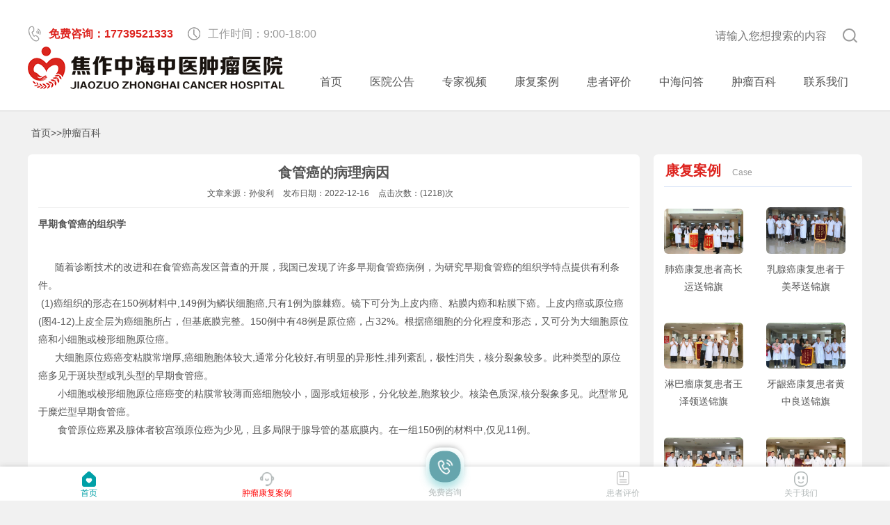

--- FILE ---
content_type: text/html; charset=utf-8
request_url: https://www.anliwang.net/zlbk/4455.html
body_size: 7898
content:
<!DOCTYPE html PUBLIC "-//W3C//DTD XHTML 1.0 Transitional//EN" "http://www.w3.org/TR/xhtml1/DTD/xhtml1-transitional.dtd">

<html xmlns="http://www.w3.org/1999/xhtml">

    <head>

        <meta http-equiv="Content-Type" content="text/html; charset=utf-8" />

        <title>食管癌的病理病因-肿瘤百科-肿瘤案例网</title>
        <meta name="description" content="" />
        <meta name="keywords" content="" />
        <meta name="viewport" content="initial-scale=1.0,user-scalable=no,maximum-scale=1,width=device-width">


        <link rel="stylesheet" href="/Public/css/reset.css">

        <link rel="stylesheet" href="/Public/css/style.css">

        <link rel="stylesheet" href="/Public/css/swiper.css">

        <script src="/Public/js/jquery-1.js"></script>

    </head>

    <body>

        <div class="header">
            <div class="top-edition">
                <!--网站头部  左边-->
                <div class="top-left-edition m_dpn">
                    <span style="color:#dd241f;font-weight:bold;">
                        <img src="/Public/images/x.png">免费咨询：17739521333</span>
                    <span>
                        <img src="/Public/images/m.png?">工作时间：9:00-18:00</span>
                </div>
                <!--网站头部  右边-->
                <div class="top-right-edition m_dpn">
                    <span>
                        <form name="formsearch" action="/search/">
                            <input type="text" name="key" placeholder="请输入您想搜索的内容" id="bdcsMain" name="q">
                            <button type="submit">
                                <img src="/Public/images/sh.png">
                            </button>
                        </form>
                    </span>
                </div>
            </div>
            <div class="clear m_dpn"></div>
            <div class="header_main container oH">
                <a href="/">
                    <img class="logo" src="/Public/images/20201113155006_63027.png" alt="焦作中海中医肿瘤医院">
                </a>
                <ul class="head_nav oH m_dpn">
                    <li>
                        <a href="/">首页</a>
                    </li>
							
                    <li>
                        <a href='https://www.anliwang.net/yygg/' rel='dropmenu3'>医院公告</a>
                    </li>
							
                    <li>
                        <a href='https://www.anliwang.net/zjsp/' rel='dropmenu3'>专家视频</a>
                    </li>
							
                    <li>
                        <a href='/kfal/' rel='dropmenu3'>康复案例</a>
                    </li>
							
                    <li>
                        <a href='https://www.anliwang.net/hzpj/' rel='dropmenu3'>患者评价</a>
                    </li>
							
                    <li>
                        <a href='https://www.anliwang.net/zhwd/' rel='dropmenu3'>中海问答</a>
                    </li>
							
                    <li>
                        <a href='https://www.anliwang.net/zlbk/' rel='dropmenu3'>肿瘤百科</a>
                    </li>
							
                    <li>
                        <a href='https://www.anliwang.net/lxwm/' rel='dropmenu3'>联系我们</a>
                    </li>
					                    



                </ul>
            </div>
            　　
            
        </div>

        <div class="container">
            <div class="dqwz mt2">
                <a href="https://www.anliwang.net/">首页</a>&gt;&gt;<a href="https://www.anliwang.net/zlbk/">肿瘤百科</a>            </div>
        </div>

        <div class="container oH">

            <div class="ia_left fl">

                <div class="bgcFFF br6 mt2 ia_main">

                    <div class="ia_main_tit">

                        <h1>食管癌的病理病因</h1>

                        <div class="ia_main_tit_info">

                            <span>文章来源：孙俊利</span>

                            <span>发布日期：2022-12-16</span>

                            <span>点击次数：(1218)次</span>





                        </div>

                    </div>

                    <div class="ia_main_con">

                        <div class="nei">
                            <p><strong>早期食管癌的组织学</strong></p><p><b><br/></b>&nbsp;&nbsp;&nbsp;&nbsp;&nbsp; 
随着诊断技术的改进和在食管癌高发区普查的开展，我国已发现了许多早期食管癌病例，为研究早期食管癌的组织学特点提供有利条件。<br/>&nbsp;(1)癌组织的形态在150例材料中,149例为鳞状细胞癌,只有1例为腺棘癌。镜下可分为上皮内癌、粘膜内癌和粘膜下癌。上皮内癌或原位癌(图4-12)上皮全层为癌细胞所占，但基底膜完整。150例中有48例是原位癌，占32%。根据癌细胞的分化程度和形态，又可分为大细胞原位癌和小细胞或梭形细胞原位癌。<br/>&nbsp;&nbsp;&nbsp;&nbsp;&nbsp; 
大细胞原位癌癌变粘膜常增厚,癌细胞胞体较大,通常分化较好,有明显的异形性,排列紊乱，极性消失，核分裂象较多。此种类型的原位癌多见于斑块型或乳头型的早期食管癌。<br/>&nbsp;&nbsp;&nbsp;&nbsp;&nbsp;&nbsp; 
小细胞或梭形细胞原位癌癌变的粘膜常较薄而癌细胞较小，圆形或短梭形，分化较差,胞浆较少。核染色质深,核分裂象多见。此型常见于糜烂型早期食管癌。<br/>&nbsp;&nbsp;&nbsp;&nbsp;&nbsp;&nbsp;&nbsp;食管原位癌累及腺体者较宫颈原位癌为少见，且多局限于腺导管的基底膜内。在一组150例的材料中,仅见11例。</p><p><br/></p><p style="text-align:center"><img src="/uploads/image/20221216/1671172973183731.png" title="1671172973183731.png" alt="QQ截图20221216142906.png"/></p><p>&nbsp;&nbsp;&nbsp;&nbsp;&nbsp; 
粘膜内癌或最早期浸润癌(图4-13)原位癌的少数细胞呈条索状或雨滴状伸入粘膜固有层,或累及但未穿透粘膜肌板,浸润范围小，肉眼难辨。150例的材料中见到59例，占39. 
3%。<br/>&nbsp;&nbsp;&nbsp;&nbsp;&nbsp; 
粘膜下癌或早期浸润癌(图4-14)癌细胞穿透粘膜肌层进入粘膜下层，但未累及食管肌层,亦无淋巴结转移。此型病变范围较广,浸润癌的周围常有不同程度的炎症反应。150例中见粘膜下癌43例,占28.7%。表4-2示150例早期食管癌的大体和镜下类型的相互关系。</p><p style="text-align:center"><img src="/uploads/image/20221216/1671173063276978.png" title="1671173063276978.png" alt="QQ截图20221216142941.png"/></p><p><br/></p><p></p><p style="text-align:center"><img src="/uploads/image/20221216/1671173015468414.png" title="1671173015468414.png"/></p><p><br/></p><p><br/>&nbsp; 
(2)癌旁上皮的病变食管癌的癌旁上皮多有异常改变。在150例材料中，见单纯性增生142例(94.7%) 
,不典型增生和基底细胞癌变100例(66.7%),而上皮萎缩的只有8例(5.3%)。这些病变多与癌的主体相连,不相连的只有34例，与癌的主体相距0.3~7.5em。在102例早期浸润癌中,癌旁有原位癌的36例，有时并见多中心性发生的原位癌(图4-15)。上述各种病变,还显示从单纯性增生到不典型增生到原位癌等逐渐过渡的动态发展过程。<br/>&nbsp; 
(3)癌的间质反应早期食管癌基底部的间质内,多有不同程度的慢性炎细胞浸润,以，淋巴细胞和浆细胞为主,少数病例见中性或嗜酸性白细胞浸润。毛细血管充血,其内皮细胞增生。癌旁粘膜的固有层内亦常见程度不等的炎细胞浸润。<br/></p><p><br/></p>                        </div>
                        <div class="bdsharebuttonbox tracking-ad bdshare-button-style0-16" style="float: right;" data-mod="popu_172" data-bd-bind="1477908439475">
                            <a href="#" class="bds_more" data-cmd="more" style="background-position:0 0 !important; background-image: url(http://bdimg.share.baidu.com/static/api/img/share/icons_0_16.png?v=d754dcc0.png) !important" target="_blank"></a>
                            <a href="#" class="bds_qzone" data-cmd="qzone" title="分享到QQ空间" style="background-position:0 -52px !important" target="_blank"></a>
                            <a href="#" class="bds_tsina" data-cmd="tsina" title="分享到新浪微博" style="background-position:0 -104px !important" target="_blank"></a>
                            <a href="#" class="bds_tqq" data-cmd="tqq" title="分享到腾讯微博" style="background-position:0 -260px !important" target="_blank"></a>
                            <a href="#" class="bds_renren" data-cmd="renren" title="分享到人人网" style="background-position:0 -208px !important" target="_blank"></a>
                            <a href="#" class="bds_weixin" data-cmd="weixin" title="分享到微信" style="background-position:0 -1612px !important" target="_blank"></a>
                        </div>
                        <script>
                            window._bd_share_config = { "common": { "bdSnsKey": {}, "bdText": "", "bdMini": "1", "bdMiniList": false, "bdPic": "", "bdStyle": "0", "bdSize": "16" }, "share": {} }; with (document) 0[(getElementsByTagName('head')[0] || body).appendChild(createElement('script')).src = 'http://bdimg.share.baidu.com/static/api/js/share.js?v=89860593.js?cdnversion=' + ~(-new Date() / 36e5)];
                        </script>

                        <div class="oH mt2 ia_main_con_page">

                            <p class="fl">上一篇：<a href='https://www.anliwang.net/zlbk/4451.html'>食管组织及细胞内致癌物的代谢</a>                            </p>

                            <p class="fr">下一篇：<a href='https://www.anliwang.net/zlbk/4456.html'>食管癌的病理病因</a> </a>
                            </p>

                        </div>

                    </div>



                </div>

                <div class="bgcFFF br6 mt2">

                    <div class="index_tit">

                        <h3>相关文章</h3>

                    </div>

                    <div class="ia_wz">

                        <ul class="oH">
									
                            <li class="ccyc">
                                <a href="https://www.anliwang.net/zlbk/sda/726.html" target="_blank">食管的形态、位置和结构是什么样子的？</a>
                            </li>
                            		
                            <li class="ccyc">
                                <a href="https://www.anliwang.net/zlbk/qtaz/3780.html" target="_blank">常见的肿瘤康复措施有哪些？康复措施有什么意义？</a>
                            </li>
                            		
                            <li class="ccyc">
                                <a href="https://www.anliwang.net/zlbk/qtaz/4427.html" target="_blank">肿瘤病如何分级？肿瘤分期需要考虑哪些因素？</a>
                            </li>
                            		
                            <li class="ccyc">
                                <a href="https://www.anliwang.net/zlbk/qtaz/4428.html" target="_blank">肿瘤的分期系统有哪些种类？</a>
                            </li>
                            		
                            <li class="ccyc">
                                <a href="https://www.anliwang.net/zlbk/4449.html" target="_blank">念珠菌感染与食管上皮增生及食管癌关系是什么？</a>
                            </li>
                            		
                            <li class="ccyc">
                                <a href="https://www.anliwang.net/zlbk/cl/3620.html" target="_blank">治大肠癌可选用哪些单验方?</a>
                            </li>
                            



                        </ul>

                    </div>

                </div>



            </div>

            <div class="ia_right fr m_dpn">






                <div class="bgcFFF br6 mt2">
                    <div class="index_tit">
                        <h3>康复案例</h3>
                        <span>Case</span>
                    </div>
							
                    <a href="https://www.anliwang.net/feiai/5780.html" target="_blank" style="display: inline-block; width: 48%">　
                        <div class="index_yyjj">
                            <img class="br6" src="/uploads/image/gaochangyun.jpg" alt="肺癌康复患者高长运送锦旗" width="100%">

                            <div class="index_yyjj_deta" style="text-align: center;">肺癌康复患者高长运送锦旗</div>
                        </div>
                    </a>
                    		
                    <a href="https://www.anliwang.net/ruxianai/5765.html" target="_blank" style="display: inline-block; width: 48%">　
                        <div class="index_yyjj">
                            <img class="br6" src="/uploads/image/yumeiqin.jpg" alt="乳腺癌康复患者于美琴送锦旗" width="100%">

                            <div class="index_yyjj_deta" style="text-align: center;">乳腺癌康复患者于美琴送锦旗</div>
                        </div>
                    </a>
                    		
                    <a href="https://www.anliwang.net/linbaai/5764.html" target="_blank" style="display: inline-block; width: 48%">　
                        <div class="index_yyjj">
                            <img class="br6" src="/uploads/image/wangzeling.jpg" alt="淋巴瘤康复患者王泽领送锦旗" width="100%">

                            <div class="index_yyjj_deta" style="text-align: center;">淋巴瘤康复患者王泽领送锦旗</div>
                        </div>
                    </a>
                    		
                    <a href="https://www.anliwang.net/qitaaizheng/5763.html" target="_blank" style="display: inline-block; width: 48%">　
                        <div class="index_yyjj">
                            <img class="br6" src="/uploads/image/huangzhongliang.jpg" alt="牙龈癌康复患者黄中良送锦旗" width="100%">

                            <div class="index_yyjj_deta" style="text-align: center;">牙龈癌康复患者黄中良送锦旗</div>
                        </div>
                    </a>
                    		
                    <a href="https://www.anliwang.net/qitaaizheng/5762.html" target="_blank" style="display: inline-block; width: 48%">　
                        <div class="index_yyjj">
                            <img class="br6" src="/uploads/image/chenyousheng.jpg" alt="腮腺癌康复患者陈友生送锦旗" width="100%">

                            <div class="index_yyjj_deta" style="text-align: center;">腮腺癌康复患者陈友生送锦旗</div>
                        </div>
                    </a>
                    		
                    <a href="https://www.anliwang.net/qitaaizheng/5761.html" target="_blank" style="display: inline-block; width: 48%">　
                        <div class="index_yyjj">
                            <img class="br6" src="/uploads/image/wangyuefeng.jpg" alt="面部肿瘤康复患者王月凤送锦旗" width="100%">

                            <div class="index_yyjj_deta" style="text-align: center;">面部肿瘤康复患者王月凤送锦旗</div>
                        </div>
                    </a>
                    

                </div>

                <div class="bgcFFF br6 mt2">
                    <div class="index_tit">
                        <h3>肿瘤百科</h3>
                        <span>Polular science</span>
                    </div>
                    <div class="index_kp">
                        <ul class="index_kp_ul">
									
								<li class="index_kp_item ccyc">
									<a href="https://www.anliwang.net/zlbk/5426.html" target="_blank">治瘤王的传说——张中海 患者口中的“定海神针”，家人眼中的“医痴”</a>
								</li>
                            		
								<li class="index_kp_item ccyc">
									<a href="https://www.anliwang.net/zlbk/5424.html" target="_blank">治瘤王的传说 ——那个曾让北京轰动的河南老中医，如今怎样了？</a>
								</li>
                            		
								<li class="index_kp_item ccyc">
									<a href="https://www.anliwang.net/zlbk/5423.html" target="_blank">治瘤王的传说：中医治癌的智慧藏在一方一剂中</a>
								</li>
                            		
								<li class="index_kp_item ccyc">
									<a href="https://www.anliwang.net/zlbk/5417.html" target="_blank">【患者必读】“治瘤王”张中海现在在哪坐诊？一文全知道！</a>
								</li>
                            		
								<li class="index_kp_item ccyc">
									<a href="https://www.anliwang.net/zlbk/5416.html" target="_blank">从北京轰动一时，到回归故里深耕！揭秘“治瘤王”张中海的济世情怀</a>
								</li>
                            		
								<li class="index_kp_item ccyc">
									<a href="https://www.anliwang.net/zlbk/5415.html" target="_blank">【权威解答】“治瘤王”究竟是谁？现在何处坐诊？</a>
								</li>
                            
                        </ul>
                        <div class="index_zl">
                            <div class="index_zl_tit">
                                <span>热门标签</span>
                            </div>
                            <div class="index_zl_con">
								                                <a href='/'></a>
								                            </div>
                        </div>
                    </div>
                </div>
                <div class="bgcFFF br6 mt2">
                    <div class="index_tit">
                        <h3>最新文章</h3>
                        <span>Latest article</span>
                    </div>
                    <div class="index_zxwz">
                        <ul>
									
                            <li class="index_zxwz_item">
                                <span>
                                    <img src="/Public/images/zzh.png" alt="" width="16px">
                                </span>
                                <div class="oH">
                                    <div class="index_zxwz_item_div">
                                        <p>2026-01-12</p>
                                        <a style="display: inherit;white-space: nowrap;" class="ccyc2" href="https://www.anliwang.net/feiai1/5775.html" target="_blank">肺腺癌骨转移的她，中西医合力让肿瘤缩小、身轻心安</a>
                                    </div>
                                </div>
                            </li>
                            		
                            <li class="index_zxwz_item">
                                <span>
                                    <img src="/Public/images/zzh.png" alt="" width="16px">
                                </span>
                                <div class="oH">
                                    <div class="index_zxwz_item_div">
                                        <p>2026-01-07</p>
                                        <a style="display: inherit;white-space: nowrap;" class="ccyc2" href="https://www.anliwang.net/changai1/5735.html" target="_blank">中医施治+降糖疗法:直肠癌患者的肛门再无“后顾之忧”</a>
                                    </div>
                                </div>
                            </li>
                            		
                            <li class="index_zxwz_item">
                                <span>
                                    <img src="/Public/images/zzh.png" alt="" width="16px">
                                </span>
                                <div class="oH">
                                    <div class="index_zxwz_item_div">
                                        <p>2026-01-06</p>
                                        <a style="display: inherit;white-space: nowrap;" class="ccyc2" href="https://www.anliwang.net/qitaaizheng1/5732.html" target="_blank">小伙子罹患滑膜肉瘤：昔日痛不欲生，今朝意气风发</a>
                                    </div>
                                </div>
                            </li>
                            		
                            <li class="index_zxwz_item">
                                <span>
                                    <img src="/Public/images/zzh.png" alt="" width="16px">
                                </span>
                                <div class="oH">
                                    <div class="index_zxwz_item_div">
                                        <p>2025-12-31</p>
                                        <a style="display: inherit;white-space: nowrap;" class="ccyc2" href="https://www.anliwang.net/shidaoai1/5707.html" target="_blank">食管癌化疗遭重创，一碗汤药+一味散剂，20天重获新生，这一抹希望太动人！</a>
                                    </div>
                                </div>
                            </li>
                            		
                            <li class="index_zxwz_item">
                                <span>
                                    <img src="/Public/images/zzh.png" alt="" width="16px">
                                </span>
                                <div class="oH">
                                    <div class="index_zxwz_item_div">
                                        <p>2025-12-31</p>
                                        <a style="display: inherit;white-space: nowrap;" class="ccyc2" href="https://www.anliwang.net/feiai1/5706.html" target="_blank">七旬老太肺癌晚期陷绝境：100剂中药，26次降糖疗法，为她逆天改命！</a>
                                    </div>
                                </div>
                            </li>
                            		
                            <li class="index_zxwz_item">
                                <span>
                                    <img src="/Public/images/zzh.png" alt="" width="16px">
                                </span>
                                <div class="oH">
                                    <div class="index_zxwz_item_div">
                                        <p>2025-12-24</p>
                                        <a style="display: inherit;white-space: nowrap;" class="ccyc2" href="https://www.anliwang.net/shidaoai1/5681.html" target="_blank">历经手术、化疗、放疗数轮“轰炸”，水米不进的七旬食道癌老人，何以重获进食自由?</a>
                                    </div>
                                </div>
                            </li>
                            
                        </ul>
                    </div>
                </div>



            </div>

        </div>





	<!-- //底部模板 -->



<div class="footer mt2">

	<div class="footer_top">

		<div class="container">



			<div class="footer_tb">

				<div class="footer1">

					<p>
						<img src="/Public/images/20201113155006_63027.png" />
					</p>

					<p>地址:河南省焦作市迎宾路南段董永故里</p>

					<p>电话:0391-3881120</p>
					<p>
						<a href="/sitemap.xml" rel="nofollow" target="_blank">网站地图</a>
					</p>
					<p>Copyright©焦作中海中医肿瘤医院</p>
					<p>备案号:<a href="https://beian.miit.gov.cn/" target="_blank" rel="nofollow">豫ICP备19025787号-45</a>
	               	</p>

				</div>				
				<br />
				<br />

				<div class="footer2">

					<p>手机:17739521333</p>

					<p>邮箱:990310646@qq.com
					
						<script data-yjshash='f9e31' type="text/javascript">
							/* <![CDATA[ */!function(t,e,r,n,c,a,p){try{t=document.currentScript||function(){for(t=document.getElementsByTagName('script'),e=t.length;e--;)if(t[e].getAttribute('data-yjshash'))return t[e]}();if(t&&(c=t.previousSibling)){p=t.parentNode;if(a=c.getAttribute('data-yjsemail')){for(e='',r='0x'+a.substr(0,2)|0,n=2;a.length-n;n+=2)e+='%'+('0'+('0x'+a.substr(n,2)^r).toString(16)).slice(-2);p.replaceChild(document.createTextNode(decodeURIComponent(e)),c)}p.removeChild(t)}}catch(u){}}()/* ]]> */
						</script>
					</p>

				</div>
				<!-- //客服系统 -->
				<script type="text/javascript" src="https://rgek18.kuaishang.cn/bs/ks.j?cI=588282&fI=91994" charset="utf-8"></script>


				<!-- //百度统计代码 -->
				<script>
					var _hmt = _hmt || [];
					(function() {
					  var hm = document.createElement("script");
					  hm.src = "https://hm.baidu.com/hm.js?9c24c4d38c9f4c5b96dcea74ce784635";
					  var s = document.getElementsByTagName("script")[0]; 
					  s.parentNode.insertBefore(hm, s);
					})();
				</script>

				<!-- //搜狗统计代码 -->
				<meta name="sogou_site_verification" content="Ga2imLJTlh" />

				<!-- //google 统计代码 -->
				<!-- Global site tag (gtag.js) - Google Analytics -->
				<script async src="https://www.googletagmanager.com/gtag/js?id=G-S9F0QCY2EL"></script>
				<script>
					window.dataLayer = window.dataLayer || [];
					  function gtag(){dataLayer.push(arguments);}
					  gtag('js', new Date());
					  
					 gtag('config', 'G-S9F0QCY2EL');
				</script>

				

				<!-- //360 自动收录代码 -->
				<script>
					(function(){
					var src = "https://s.ssl.qhres2.com/ssl/ab77b6ea7f3fbf79.js";
					document.write('<script src="' + src + '" id="sozz"><\/script>');
					})();
				</script>

				<!-- //今日头条 自动收录代码 -->
				<script>
					(function(){
					var el = document.createElement("script");
					el.src = "https://sf1-scmcdn-tos.pstatp.com/goofy/ttzz/push.js?4dd506768210d8fdb0f735e88da4b47665c5eeb5081057b36129f9f451f65de24f48ad092b64e4c65a76944e284fe1fafa94f383bc40cab5bc51844653e45f862b8d7c8c6655c9b00211740aa8a98e2e";
					el.id = "ttzz";
					var s = document.getElementsByTagName("script")[0];
					s.parentNode.insertBefore(el, s);
					})(window)
				</script>


				<img class="footer3" src="/Public/images/er.png" />
				<img width="125" class="footer3" src="/Public/images/er1.png" />

				<div class="clear"></div>

			</div>

		</div>

	</div>

	<div class="footer_btm">

		<p>Copyright © 中医治疗肿瘤的医院-中医治疗恶性肿瘤-焦作中海中医肿瘤医院 备案号:<a href="https://beian.miit.gov.cn/" target="_blank" rel="nofollow">豫ICP备19025787号-45</a>
		</p>

	</div>

	<div class="tabbar dpn m_dpb">
		<a class="tabbar-item" href="/">
			<img src="/Public/images/28.png">
			<span class="nav_list-tab menuActive">首页</span>
		</a>

		<a class="tabbar-item" href="/kfal/fwal/">
			<img src="/Public/images/21.png">
			<span class="nav_list-tab">
				<font color="#FFO000">肿瘤康复案例</font>
			</span>
		</a>
		<!-- <div class="tabbar-item" style="visibility: hidden;">
	<img src="/Public/images/21.png">
	<span>占位</span>
</div> -->
		<div class="tabbar-item">
			<a href="tel:03913881120" class="tabbar-item tabbar-item-center" style="top:0;">
				<div class="tabbar-item-center-item">
					<img style="margin-top:0px;" src="/Public/images/18.png">
				</div>
			</a>
			<span class="tab-span">免费咨询</span>
		</div>
		<a class="tabbar-item" href="/hzpj/">
			<img src="/Public/images/nav-w2.png">
			<span class="nav_list-tab">患者评价</span>
		</a>
		<a class="tabbar-item" href="/lxwm/">
			<img src="/Public/images/19.png">
			<span class="nav_list-tab">关于我们</span>
		</a>
	</div>

</div>













        <script src="/Public/js/swiper.js"></script>

        <script language="javascript">
            var mySwiper = new Swiper('.swiper-container', {
            
                navigation: {
            
                  nextEl: '.swiper-button-next',
            
                  prevEl: '.swiper-button-prev',
            
                },
            
              });
        </script>

        <script src="/Public/js/myJS.js"></script>









    </body>

</html>

--- FILE ---
content_type: text/css
request_url: https://www.anliwang.net/Public/css/style.css
body_size: 7441
content:
html {font-size: 62.5%;}
body {background-color: #f1f1f1;color: #555;}
a {color: #555;}
.container {width: 1200px;max-width: 100%;margin: 0 auto;}
.fl {float: left;}
.fr {float: right;}
.oH {overflow: hidden;}
.mt1 {margin-top: 10px;}
.mt2 {margin-top: 20px;}
.br6 {border-radius: 6px;}
.bgcFFF {background-color: #FFF;}
.tac {text-align: center;}
.dpn {display: none;}
.dpb {display: block;}
.ccyc {overflow: hidden;text-overflow: ellipsis;white-space: nowrap;}
.ccyc2 {overflow: hidden;text-overflow: ellipsis;display: -webkit-box;-webkit-box-orient: vertical;-webkit-line-clamp: 2; }
.dqwz {font-size: 14px;padding-left: 5px;}

/* header_top */
.header_top {background-color: #f1f1f1;padding: 7px 0;}
.header_top_ul {padding: 6px 0;}
.header_top_ul li {font-size: 14px;line-height: 14px;float: left;padding: 0 15px;border-right: 1px solid;}
.header_top_ul li:last-child {border-right: 0;}
.header_top_search {font-size: 14px;}
.header_top_search .search-box {border: 1px solid #BABBB5;border-top-left-radius: 6px;border-bottom-left-radius: 6px;background-color: transparent;padding: 4px 7px;}
.header_top_search .search-btn {border: 1px solid #BABBB5;border-top-right-radius: 6px;border-bottom-right-radius: 6px;background-color: transparent;padding: 4px 7px;margin-left: -6px;}
.m_header_top_ul.header_top_ul {display: none;}

/* header */
.header {background-color: #FFF;padding: 12px 0; border-bottom: 1px solid #ccc}
.logo {float: left;}
.head_nav {float: right;font-size: 1.6rem; position: relative;top: 28px}
.head_nav li {float: left;padding: 10px 2rem;}
.header_line {float: left;width: 1px;height: 20px;margin: 14px 20px 0;background-color: #CCC;}
.header_word {float: left;font-size: 20px;color: #dd241f;font-weight: bold;margin-top: 7px;}
.header_phone {margin-top: 12px;}

/* footer */
.footer_top {background-color: #3c3938;}
.footer_tb {color: #b4b4b4;padding: 2rem 0;font-size: 1.4rem;text-align: center;}
.footer_tb a {color: #b4b4b4;}
.footer_btm {background-color: #2a2828;text-align: center;color: #aaaaaa;padding: 1rem 0;}
.footer_btm a {color: #aaaaaa;}

/* index */
.index_ks {font-size: 1.7rem;font-weight: bold;color: #FFF;background-color: #dd241f;padding: 7px 15px;}
.index_ks_item {font-size: 1.6rem;padding: 8px 14.5px;}
.index_left {width: 73.3333%;}
.index_right {width: 25%;}
.index_tit {font-size: 2rem;color: #dd241f;border-bottom: 1px solid #D7E2F6;padding: 0.7rem 2px;margin: 0 1.5rem;}
.index_tit h3 {display: inline-block;}
.index_tit span {font-size: 1.2rem;font-weight: normal;color: #999;margin-left: 10px;}
.index_tit .index_tit_more {font-size: 1.4rem;color: #999;margin-top: 5px;float: right;}
.index_tit .index_tit_ul {font-size: 1.6rem;font-weight: normal;margin-top: 0.5rem;}
.index_tit .index_tit_ul li {float: left;margin: 0 8px;}
.index_tit .index_tit_ul li a {color: #777;}
.index_cont1 {padding: 1.5rem;}
.index_dt {width: 73%;font-size: 1.4rem;}
.index_dt_item {border-bottom: 1px dashed #CECCCC;padding: 1rem 0;}
.index_dt_item:first-child {padding-top: 0;}
.index_dt_span1 {color: #dd241f;}
.index_dt_span2 {margin: 0 7px;}
.index_dt_span4 {font-size: 1.2rem;float: right;color: #999;margin-top: 0.2rem;}
.index_dt_span5 {width: 5px;height: 5px;border-radius: 5px;background-color: #dd241f;margin: 8.5px 1rem 0 0;float: left;}
.index_dt_dd {color: #999;margin: 1.2rem 0px 0.3rem;line-height: 2.6rem;}
.index_zj {position: relative;padding: 2rem 0;}
.index_zj .swiper-container {width: 90%;}
.index_zj_tit {text-align: center;font-size: 1.6rem;color: black;margin-top: 1rem;}
.index_zj_tit span {font-size: 1.2rem;background-color: #dd241f;color: #FFF;padding: 0 0.5rem;border-radius: 6px;display: inline-block;margin-left: 0.6rem;line-height: 1.7rem;}
.index_zj_js {text-align: center;color: #dd241f;margin-top: 0.5rem;}
.index_zj_sc {font-size: 1.4rem;margin-top: 0.5rem;text-align: center;}
.index_video {padding: 1rem 1.2rem;}
.index_video_item {width: 23%;margin: 1rem 1%;}
.index_video_item video {width: 100%;border-radius: 6px;}
.index_video_tit {font-size: 1.4rem;text-align: center;margin: 0.9rem 0 0.5rem; overflow: hidden;white-space: nowrap;text-overflow:ellipsis;}
.index_video_cs i, .index_video_rq i {width: 12px;height: 12px;float: left;margin-top: 3px;margin-right: 3px;}
.index_video_cs i {background: url(../images/icon1.png) 0 0 no-repeat;}
.index_video_rq i {background: url(/storage/13979/images/20201123/icon2.png) 0 0 no-repeat;}
.index_video_cs, .index_video_rq {margin: 0 5px;color: #999;}
.index_video_sp {position: relative;}
.index_video_sc {position: absolute;right: 0.7rem;bottom: 0.7rem;background: rgb(241, 241, 241,0.7);color: #000;padding: 0 5px;border-radius: 6px;}
.index_bk {padding: 0 2rem;}
.index_bk_item {border-bottom: 1px dashed #222;padding: 2rem 0;position: relative;}
.index_bk_item_img {width: 23%; height: 103px}
.index_bk_item_deta {width: 75%;}
.index_bk_item_tit {font-size: 1.4rem;font-weight:900;}
.index_bk_item_dd {font-size: 1.4rem;color: #999;margin-top: 1rem;}
.page_cont_news .index_bk_item_dd {margin-top: 0;line-height: 1.9rem;}
.index_bk_item_btm {position: absolute;right: 1rem;bottom: 2.3rem;}
.page_cont_news .index_bk_item_btm {bottom: 2rem;}
.index_bk_item_btm span {/*margin: 0 1rem 0 2rem;*/}
.index_bk_ul2 {display: none;}
.index_bk_more {text-align: center;padding: 2rem 0;}
.index_bk_more button {font-size: 1.4rem;color: #dd241f;background-color: #FFF;border: 1px solid #dd241f;border-radius: 6px;padding: 1rem 10rem;cursor: pointer;}
.index_yyjj {font-size: 1.4rem;padding: 1rem 1.5rem;}
.index_yyjj .index_yyjj_4 {color: #dd241f;border: 1px solid #dd241f;border-radius: 6px;text-align: center;margin-top: 1rem;}
.index_yyjj_deta {margin-top: 1rem;line-height: 2.5rem;}
.index_zxzx img {margin: 5px 0;}
.index_kp {padding: 1rem 1.5rem;}
.index_kp_ul {background: url(../images/bg_wz.png) 0 1rem no-repeat;padding-left: 2rem;}
.index_kp_item {font-size: 1.4rem;line-height: 33px;overflow: hidden;white-space: nowrap;text-overflow:ellipsis;}
.index_zl {margin-top: 2rem;}
.index_zl_tit {font-size: 1.6rem;color: #6488E0;border-top: 1px solid;text-align: center;}
.index_zl_tit span {margin-top: -1.4rem;display: inline-block;background-color: #FFF;padding: 0 1rem;}
.index_zl_con {margin-top: 1rem;}
.index_zl_con a {color: #6488E0;border: 1px solid #6488E0;border-radius: 6px;font-size: 1.4rem;padding: 1px 8px;display: inline-block;margin-right: 7px;margin-bottom: 1rem;}
.index_zxwz {font-size: 1.4rem;padding: 1.5rem 1.5rem;}
.index_zxwz ul {border-left: 1px dashed #999;margin-left: 1rem;}
.index_zxwz_item span {margin-left: -8px;margin-top: -3px;float: left;}
.index_zxwz_item .index_zxwz_item_div {width: 96%;float: right;}
.index_zxwz_item {margin-bottom: 1.5rem;}
.index_zxwz_item:last-child {margin-bottom: 0;}
.index_zxwz_item .index_zxwz_item_div p {line-height: 1.4rem;color: #777;margin-bottom: 1rem;}
.index_jktj {padding: 1rem 1.5rem;}
.index_jktj_item {font-size: 1.4rem;overflow: hidden;margin-bottom: 1rem;}
.index_jktj_item:last-child {margin-bottom: 0;}
.icon_arrow {width: 0;height: 0;border-width: 4px 0 4px 7px;border-style: solid;border-color: transparent transparent transparent #dd241f;float: left;margin-top: 0.7rem;}
.index_jktj_item a {float: right;width: 95%;}
.index_link {padding: 1.5rem;font-size: 1.4rem;}
.index_link_tit {color: #dd241f;}
.index_link a {display: inline-block;padding: 0 1rem 0 0.6rem;border-right: 1px solid;line-height: 1.4rem;}
.index_link a:last-child  {border-right: 0;}

/* 科室 */
.ks_left {width: 180px;}
.ks_nav {font-weight: bold;font-size: 1.8rem;}
.ks_nav_item1 {background-color: #dd241f;color: #FFF;text-align: center;}
.ks_nav_item.ks_nav_item1 a {color: #FFF;}
.ks_nav_item {padding: 1rem 0;}
.ks_nav_item a {color: #dd241f;margin-left: 3rem;}
.ks_r {width: 82.5%;}
.ks_middle {width: 55%;}
.ks_r .ks_middle {width: 67%;}
.ks_tj {padding: 1rem 1rem;font-size: 1.4rem;}
.ks_tj li {width: 48%;float: left;padding: 0.5rem 1%;}
.ks_tj li span {margin-right: 1%;}
.ks_tj li span a {color: #dd241f;}
.ks_main {padding: 0 2rem;}
.ks_main_nav_item {float: left;font-size: 1.6rem;}
.ks_main_nav_item a {padding: 0.5rem 20px;display: inline-block;}
.ks_main_nav_item.active a {color: #FFF;background-color: #dd241f;}
.ks_main .index_bk_item_tit {font-size: 1.6rem;}
.ks_main .index_bk_item_dd {margin-top: 0;}
.ks_main .index_bk_item_btm {bottom: 2rem;}
.ks_right {width: 25%;}
.ks_r .ks_right {width: 30%;}
.ks_zk {padding: 0.5rem 0.5rem;}
.ks_zk_item {width: 45%;float: left;text-align: center;margin: 2.5%;position: relative;}
.ks_zk_item p {position: absolute;bottom: 0;color: #FFF;background-color: rgba(0, 0, 0, 0.4);width: 100%;border-bottom-left-radius: 6px;border-bottom-right-radius: 6px;}
.ks_ph {font-size: 1.4rem;padding: 0.5rem 1.5rem 1rem;}
.ks_ph_item {padding: 0.5rem 0;}
.ks_ph_item span {width: 2rem;height: 2rem;text-align: center;line-height: 2rem;display: inline-block;color: #FFF;background-color: #dd241f;}
.ks_wz {font-size: 1.4rem;}
.ks_wz_div {padding: 0.5rem 0.5rem 0;}
.ks_wz_ul {padding: 0.5rem 1.5rem 1rem;}
.ks_jb {padding: 1rem 1.5rem;overflow: hidden;font-size: 1.4rem;}
.ks_jb a {float: left;border: 1px solid #dd241f;padding: 0.3rem 1rem;margin-right: 0.5rem;margin-bottom: 0.5rem;color: #dd241f;}
.ks_main_ul2 {display: none;}
.ks_main_more {text-align: center;padding: 2rem 0;}
.ks_main_more button {font-size: 1.4rem;color: #dd241f;background-color: #FFF;border: 1px solid #f1f1f1;border-radius: 6px;padding: 1rem 10rem;cursor: pointer;}
.ks_index.ks_left .ks_nav_item {text-align: center;}
.ks_index.ks_left .ks_nav_item a {margin-left: 0;}
.ks_top {padding: 1rem;}
.ks_top_img {float: left;width: 36%;margin-right: 2%;}
.ks_top_con {font-size: 14px;}
.ks_jb_top {padding: 1.5rem;}
.ks_jb_top_img {width: 30%;float: left;margin-right: 2%;}
.ks_jb_top_cont {font-size: 1.6rem;}
.ks_jb_top_cont h2 {font-size: 2rem;}
.ks_jb_top_cont .ks_jb_top_cont_t {margin: 1rem 0;}
.ks_jb_top_cont_t span {color: #dd241f;font-size: 2rem;font-weight: bold;margin-right: 7px;}
.ks_zj {padding: 5px;}
.ks_zj_item {width: 23%;text-align: center;margin: 5px 1%;}


/* 专家 */
.zj_left {width: 180px;}
.zj_left .ks_nav_item {text-align: center;}
.zj_left .ks_nav_item a {margin-left: 0;}
.zj_right {width: 83%;}
.zj_con_item {width: 17%;margin: 1.5rem 1.5%;text-align: center;float: left;font-size: 1.6rem;}


/* 文章内页 */
.ia_left {width: 73.3333%;}
.ia_right {width: 25%;}
.ia_main {padding: 1rem 1.5rem;}
.ia_main_tit {border-bottom: 1px solid #f1f1f1;}
.ia_main_tit h1 {font-size: 2rem; text-align: center;}
.ia_main_tit .ia_main_tit_info {margin: 0.5rem 0 1rem; text-align: center}
.ia_main_tit span {margin-right: 1rem;}
.ia_main_tit .share {margin-top: -5px;}
.ia_main_con {font-size: 14px;margin: 1rem 0;}
.ia_main_con img {max-width: 100%;}
.ia_main_con p {margin-bottom: 1rem;line-height: 2.6rem;}
.ia_main_con p:last-child {margin-bottom: 0;}
.ia_main_con_sp p {text-align: center;}
.ia_main_con_sp iframe {width: 800px;height: 450px;max-width: 100%;}
.ia_main_con_dd {background-color: #f1f1f1;padding: 1rem;margin-bottom: 1rem;}
.ia_wz {font-size: 1.4rem;padding: 1rem 0.5rem;}
.ia_wz li {width: 30.3333%;float: left;margin: 0.5rem 1.5%;}

/* 列表页 */
.la_ul .index_bk_item {float: left;width: 47%;margin: 0 1.5%;}
.la_ul .index_bk_item_tit {line-height: 2.7rem;}
.la_ul .index_bk_item_dd {line-height: 1.8rem;margin-top: 0;}
.la_ul .index_bk_item_btm {bottom: 1.7rem;}
.la_page {text-align: center;padding: 2rem 0;font-size: 1.6rem;}
.la_page a {margin: 0 5px;}
.la_page a.active {color: #dd241f;}

/* 单页面 */
.page_left {width: 180px;}
.page_nav {font-size: 1.8rem;text-align: center;}
.page_nav_item1 {background-color: #dd241f;color: #FFF;padding: 1rem 0;}
.page_nav_item1 a {color: #FFF;}
.page_nav_item a {font-size: 1.6rem;width: 70%;padding: 1rem 0;border-bottom: 1px dashed;display: inline-block;}
.page_nav_item:last-child a {border-bottom: 0;}
.page_r {width: 82.5%;}
.page_middle {width: 55%;}
.page_r .page_middle {width: 67%;}
.page_right {width: 25%;}
.page_r .page_right {width: 30%;}
.index_tit span.page_tit_span {background-color: #F97F55;color: #FFF;padding: 0px 8px;}
.page_top_m {padding: 1rem 1.5rem;font-size: 1.4rem;}
.page_top_m_img {width: 42%;}
.page_top_m_desc {width: 56%;font-size: 1.4rem;line-height: 2.8rem;}
.page_top_m_desc a {color: #dd241f;}
.page_top_4 {font-size: 1.4rem;padding: 0 0.5rem 10px;}
.page_top_4 p {color: #dd241f;border: 1px solid #dd241f;border-radius: 6px;text-align: center;margin: 7px 2.3%;width: 45%;float: left;}
.page_content {padding: 1.5rem 2rem;font-size: 1.4rem;}
.page_content img {width: 100%;}
.page_content p {line-height: 2.4rem;padding-bottom: 1rem;}
.page_content p:last-child {padding-bottom: 0;}
.m_page_nav {padding: 7px 0;}
.m_page_nav_item {font-size: 14px;margin: 5px 0px 5px 12px;}
.m_page_nav_item .icon_arrow {margin-top: 7px;margin-right: 3px;}

/* 百科详情 info_baike */
.ib_left {width: 71%;float: left;}
.ib_left .ib_top .ib_top_tit {font-size: 2.2rem;color: #dd241f;border-bottom: 1px solid #D7E2F6;padding: 0.7rem 2px;margin: 0 1.5rem;}
.ib_left .ib_top .ib_top_con {padding: 1rem 1.5rem 1.5rem;}
.ib_left .ib_top .ib_top_info span {margin: 0 8px 0 5px;}
.ib_left .ib_top .ib_top_dd {margin-top: 10px;}
.ib_left .ib_top .ib_top_dd img {width: 250px; height:165px;float: left;}
.ib_left .ib_top .ib_top_dd div {width: 63%;float: right;font-size: 14px;line-height: 26px;}
.ib_ml .ib_ml_tit {float: left;background: #dd241f;color: #FFF;padding: 18px 10px;font-size: 16px;line-height: 16px;}
.ib_ml .ib_ml_con {font-size: 14px;color: #dd241f;}
.ib_ml .ib_ml_con ul {padding: 4px 0 0 20px;}
.ib_ml .ib_ml_con a {color: #dd241f;}
.ib_ml .ib_ml_con li {width: 33.3333%;float: left;}
.ib_jd .ib_jd_con {float: right;width: 100%;}
.ib_jd .share {display: none;}
.ib_jd .ib_jd_item_tit {font-size: 1.8rem;color: #dd241f;border-bottom: 1px solid #D7E2F6;padding: 0.7rem 2px;margin: 0 1.5rem;display: block;}
.ib_jd .ib_jd_item_con {padding: 1rem 1.5rem;font-size: 14px;}
.ib_jd .ib_jd_item_con p {margin-bottom: 10px;}
.ib_right {width: 27%;float: right;}
.ib_bkrw .ib_bkrw_tit {font-size: 1.8rem;color: #dd241f;border-bottom: 1px solid #D7E2F6;padding: 0.7rem 2px;margin: 0 1.5rem;}
.ib_bkrw .ib_bkrw_con {padding: 1rem 1.5rem;font-size: 1.4rem;}
.ib_bkrw .ib_bkrw_con .ib_bkrw_con_item {overflow: hidden;text-overflow: ellipsis;white-space: nowrap;padding: 5px 5px;}
.ib_bksy_con {padding: 15px 20px 10px;font-size: 14px;text-align: center;}
.ib_bksy_con li {border-bottom: 1px solid #ccc;padding: 5px 0;}
.ib_bksy_con li:last-child {border-bottom: 0;}
.ib_top_info .bdshare-button-style0-16 a {margin: 0 6px 0 0;}

/* 百科首页 list_baike */
.lb_top {position: relative;}
.lb_top .lb_top_img {height: 280px;}
.lb_top_main {text-align: center;position: absolute;top: 15px;left: 0;right: 0;}
.lb_top_main h2 {font-size: 24px;line-height: 50px;}
.lb_top_main .lb_top_main_p {font-size: 14px;}
.lb_top_main_ul {margin-top: 40px;}
.lb_top_main_ul li {width: 15%;float: left;margin-right: 2%;position: relative;}
.lb_top_main_ul li:last-child {margin-right: 0;}
.lb_top_main_ul li p {position: absolute;background: rgba(255,255,255,.5);width: 100%;bottom: 0;padding: 2px 0;font-size: 14px;}
.lb_left {width: 71%;float: left;}
.lb_left .lb_main {padding: 1.5rem;}
.lb_left .lb_main_item {overflow: hidden;position: relative;margin-bottom: 30px;}
.lb_left .lb_main_item_img {width: 30%;float: left;}
.lb_left .lb_main_item_info {width: 67%;float: right;}
.lb_left .lb_main_item_info h3 {font-size: 20px;}
.lb_left .lb_main_item_info_dd {overflow: hidden;text-overflow: ellipsis;display: -webkit-box;-webkit-line-clamp: 3;-webkit-box-orient: vertical;font-size: 14px;margin-top: 2%;line-height: 26px;}
.lb_left .lb_main_item_info_btm {position: absolute;bottom: 2%;width: 65%;}

/* 节点详情 info_posts */
.ip_left {width: 71%;float: left;}
.ip_left .ia_main_tit h1 {color: #dd241f;}
.ip_main {width: 90%;font-size: 16px;float: right;}
.ip_main_dd {border: 1px solid #ccc;position: relative;}
.ip_main_dd .ip_main_dd_tit {background: #FFF;position: absolute;top: -14px;left: 10px;padding: 0 5px;}
.ip_main_dd .ip_main_dd_con {padding: 20px 50px;}
.ip_main .ip_main_con {padding: 30px 20px 0;}
.ip_main .ip_main_con p {margin-bottom: 10px;}
.ip_left .ip_xgbk {border: 1px solid #ccc;position: relative;}
.ip_left .ip_xgbk .ip_xgbk_tit {font-size: 18px;color: #00a0e9;background: #FFF;padding: 0 5px;position: absolute;top: -16px;left: 10px;}
.ip_left .ip_xgbk .ip_xgbk_con {padding: 15px 15px;font-size: 14px;overflow: hidden;}
.ip_left .ip_xgbk .ip_xgbk_con li {width: 33.3333%;float: left;margin-top: 5px;}
.ip_right {width: 27%;float: right;}
.ip_right_item .ip_right_item_tit {font-size: 1.6rem;color: #dd241f;border-bottom: 1px solid #D7E2F6;padding: 0.7rem 2px;margin: 0 1.5rem;}
.ip_right_item .ip_right_item_con {padding: 1rem 1.5rem;font-size: 1.4rem;}
.ip_right_item .ip_right_item_con li {margin-bottom: 5px;overflow: hidden;text-overflow: ellipsis;white-space: nowrap;}
.ip_right_item .ip_right_item_con li:last-child {margin-bottom: 0;}
.ip_right_item .ip_right_item_con li a:hover {color: #00a0e9;}

/* special */
.special {font-size: 16px;background: url('/storage/13979/imagesclass/20201209/1920.jpg') 0 0 no-repeat;background-size: 100%;padding-top: 21%;}
.special1 {width: 1100px;max-width: 100%;margin: 0 auto;}
.special1_tit {font-size: 2.2rem;margin-bottom: 6px;}
.special1_tit h2 {display: inline-block;color: #dd241f;}
.special1_tit a {font-size: 14px;}
.special1_cont {padding: 12px 15px;}
.special1_cont img {margin-right: 2%;max-width: 100%;}
.special2 {margin-left: -2%;}
.special2_item {width: 31.3333%; margin-left: 2%;}
.special_cont {padding: 10px 15px;font-size: 1.6rem;}
.special_cont p {margin-bottom: 10px;}
.special .index_tit {font-size: 1.8rem;}
.special3 {margin-left: -2%;}
.special3_item {width: 48%;margin-left: 2%;float: left;}
.special3_cont {padding: 10px 15px;}
.special3_cont li {margin-bottom: 5px;}
#yly.special {background-image: url('/storage/13979/imagesclass/20201217/bg_index.png')}
.yly1 {padding-bottom: 50px;}
.yly1_js p {font-size: 16px;margin: 10px;}
.yly2_item {float: left;width: 21%;text-align: center;padding: 6rem 2%;}
.yly2_item p {margin: 10px 0;font-size: 18px;}
.yly3_ul {margin-left: -3%;margin-bottom: 6rem;}
.yly3_ul li {width: 30.3333%;float: left;margin-left: 3%;margin-top: 3%;}
.yly_tit {font-size: 24px;font-weight: bold;text-align: center;padding-top: 3rem;}

.m_index_nav {width: 98%;margin: 0 auto;}
.m_index_nav_item {width: 25%;margin: 10px 0;float: left;text-align: center;font-size: 1.6rem;}
.m_index_nav_item p {margin-top: 0.5rem;}
.m_index_zk {padding: 1rem;font-size: 1.6rem;}
.m_index_zk a {color: #dd241f;border: 1px solid #999;width: 30.5%;float: left;text-align: center;margin: 0.5rem 1%;padding: 0.5rem 0;}
.m_index_zxwz {padding: 1rem 12px;}
.m_index_zxwz_1 {padding-bottom: 1rem;}
.m_index_zxwz_item1 {float: left;margin: 0 3px;position: relative;}
.m_index_zxwz_tit {border: 1px solid;border-radius: 10px;padding: 0 3px;}
.m_index_zxwz_item1.m_index_zxwz_active .m_index_zxwz_tit {color: #FFF;background-color: #dd241f;border-color: #dd241f;}
.m_index_zxwz_icon {border-width: 6px 5px 0px 5px;border-style: solid;display: block;border-color: #dd241f transparent transparent transparent;width: 0;height: 0;position: absolute;bottom: -0.4rem;left: 38%;display: none;}
.m_index_zxwz_item1.m_index_zxwz_active .m_index_zxwz_icon {display: block;}
.m_index_zxwz_2 {font-size: 1.6rem;}
.m_index_zxwz_item2 {display: none;}
.m_index_zxwz_item2.m_index_zxwz_active {display: block;}
.m_index_zxwz_item2 li {border-bottom: 1px dashed #CECCCC;padding: 1rem 0;line-height: 20px;font-size: 14px;}
.m_index_zj {position: relative;padding: 2rem 0;}
.m_index_zj .swiper-container {width: 90%;}
.m_index_zj_more {text-align: center;margin-top: 1.5rem;}

.m_ks_nav {padding: 1rem 0;}
.m_ks_nav_item {width: 20%;float: left;text-align: center;font-size: 1.6rem;margin: 1rem 0;}

/* footer */
.footer1{
	float: left;text-align: left;
}
.footer2{
	float: left;text-align: left;padding-left: 130px;padding-right: 240px
}
.footer3{
	float: left;text-align: left;margin: 10px
}
.clear{ clear: both; }
.footer1 p:first-child{
	font-size: 20px;
	color: #fff;
	margin-bottom: 25px
}
.footer1 p{

	margin-top: 10px
}
.footer2 p{

	margin-top: 10px
}
.footer2 p:first-child{
	margin-top: 68px
}
.video{ padding:0; margin-bottom: 20px }
/* media */
@media screen and (max-width:1024px) {
    html {font-size: 54%;}
	.logo {margin-left: 5px;}
	.header_phone {margin-right: 10px;}
    .index_video_cs, .index_video_rq {margin: 0;}
	.index_cont1 img{display: none;}
	.index_dt {width: 100%;}
	.index_ks_item {padding: 8px 10px;}
	.index_tit .index_tit_ul li {margin: 0 5px;}
	.dqwz {margin-left: 10px;}
	.page_left {width: 150px;}
	.ks_left {width: 150px;}
	.zj_left {width: 150px;}
	.special2_item {height: 220px;}
	.yly1_js {width: 60%;}
	.yly1_img {margin-top: 3%;}
}

@media screen and (max-width:768px) {
    .m_dpn {display: none;}
    .m_dpb {display: block;}
    .index_bImg {width: 98%;margin: 2rem auto 0;}
    .index_left {width: 98%;margin: 0 auto;float: none;}
    .index_dt {width: 100%;float: none;font-size: 14px;}
    .index_dt_span3 {width: 93%;float: left;line-height: 20px;}
    .ks_middle, .zj_right, .ia_left {width: 98%;margin: 0 auto;float: none;}
    .ks_r {width: 100%;}
    .ks_r .ks_middle {width: 98%;}
    .la_main {width: 98%;margin: 0 auto;}
    .la_ul .index_bk_item {width: 93%;margin: 0 3.5%;}
    .la_ul .index_bk_item_dd {margin-top: 1.5rem;}
	.page_r {width: 100%;}
	.page_r .page_middle {width: 98%;margin: 0 auto;float: none;}
	.lb_left, .ib_left, .ip_left {width: 100%;}
	.lb_left .lb_main_item_info_dd {-webkit-line-clamp: 2;}
	.lb_top .lb_top_img {height: 110px;}
	.index_tit {margin: 0 10px;}
	.special2_item {width: 48%;height: 200px;}
	.yly1 {text-align: center;}
	.yly1_img {float: none;}
	.yly1_js {width: 100%;}
	.footer1{
	float: none;text-align: center;
}
.footer2{
	float: none;text-align: center;padding-left: 0;padding-right: 0
}
.footer3{
	float: none;text-align: center;margin-top: 10px
}
.footer2 p:first-child{
	margin-top: 10px
}
.video{ padding-bottom:20px; margin-bottom: 20px }
.footer_btm{
	margin-bottom: 50px;
}

}

@media screen and (max-width:450px) {
    .index_video_item {width: 48%;}
    .index_bk_item_img {width: 36%;}
    .index_bk_item_deta {width: 62%;}
    .index_bk_item_dd {margin-top: 0.5rem;}
    .index_bk_item_dd.ccyc2 {-webkit-line-clamp: 1;}
    .index_bk_item_btm {bottom: 2rem;}
    .m_ks_nav_item {width: 25%;}
    .ks_main_nav {padding: 0.5rem 0;border-bottom: 1px solid #D7E2F6;}
    .ks_main_nav_item a {padding: 2px 4px;}
    .ks_tj li {width: 98%;}
    .header_phone {display: none;}
    .ks_top_img {width: 100%;margin-bottom: 6px;}
    .ks_top_con {width: 100%;margin-top: 1rem;}
    .ia_wz li {width: 97%;}
    .zj_con_item {width: 47%;}
    .la_ul .index_bk_item_dd {margin-top: 0.5rem;}
    .la_ul .index_bk_item_btm {bottom: 2rem;}
	.mt2 {margin-top: 10px;}
	.header_top_search {display: none;}
	.page_top_m_img {width: 100%;}
	.page_top_m_desc {width: 100%;}
	.page_top_4 p {width: 100%;margin: 5px 0;}
	.header_line {margin: 14px 10px 0;}
	.ia_main_tit .share {display: none;}
	.ia_main_con_page p {float: none;}
	.lb_left .lb_main_item_info h3 {font-size: 16px;}
	.lb_left .lb_main_item_info_dd {font-size: 12px;line-height: 14px;margin-top: 1%;-webkit-line-clamp: 1;}
	.lb_left .lb_main_item_info_btm {bottom: 0;}
	.ib_top_info div {display: none;}
	.ib_left .ib_top .ib_top_dd img {width: 100%;}
	.ib_left .ib_top .ib_top_dd div {width: 100%;}
	.ib_ml .ib_ml_tit {padding: 62px 10px;}
	.ib_ml .ib_ml_con li {width: 100%;}
	.ib_jd .ib_jd_item_tit {font-size: 16px;}
	.ks_jb_top_img {width: 100%;margin-right: 0;}
	.ks_jb_top_cont_t {display: none;}
	.ia_main_con_sp iframe {height: 240px;}
	.ks_zj_item {width: 48%;}
	.header_top_ul {display: none;}
	.m_header_top_ul.header_top_ul {display: block;text-align: center;}
	.m_header_top_ul.header_top_ul li {width: 24%;padding: 0;}
	.index_bk {padding: 0 10px;}
	.ks_main {padding: 0 10px;}
	.special2_item {width: 98%;height: auto;}
	.special3_item {width: 98%;}
	.header_top {padding: 4px 0;}
	.header {padding: 7px 0;}
	.logo {width: 60%;}
	.header_line {margin: 10px 10px 0;}
	.header_word {font-size: 18px;margin-top: 5px;}
	.yly1_js {text-align: left;}
	.yly2_item {width: 96%;padding: 2rem 2%;}
	.yly3_ul li {width: 47%;}
}

@media screen and (max-width:360px) {
    .m_index_zxwz_item1 {margin: 0 1px;}
    .m_index_zxwz_tit {padding: 0 3px;}
    .ks_main_nav_item a {padding: 2px 2.8px;}
	.ib_left .ib_top .ib_top_tit {font-size: 18px;}
	.dqwz {font-size: 12px;}
	.index_video_item {width: 98%;}
	.ia_main_con_sp iframe {height: 200px;}
}

@media screen and (max-width:320px) {
    html {font-size: 47%;}
    .index_bk_item_dd {margin-top: 0;}
    .index_bk_item_btm span {margin: 0 0.5rem;}
	.header_line, .header_word {display: none;}
	.lb_left .lb_main_item_info h3 {font-size: 14px;}
	.lb_left .lb_main_item_info_dd {margin-top: 0;}
	.m_index_zxwz_tit {padding: 0 1px;}
	
}

.lx{
	text-align: center;
	padding: 35px;
}
.index_yyjj_deta p{
	font-size: 1.6rem;margin-top: 5px
}
.index_yyjj_deta .zhang{
	font-size: 2.4rem;color: #000
}


.zhang span{ background: #6488e0;color: #fff; border-radius: 5px ; margin-left: 10px; font-size: 1.4rem; padding:1px 5px}
.index_yyjj_deta .shan{
	color: #999;font-size: 1.4rem
}
.hong{ color: #dc3e35 }
.ia_main_con .zhuan{ font-size: 1.6rem ;text-align: center;}
hr{  height: 1px; background: #999;border:none;opacity: .5; margin: 2rem 0 }
.index_video_sp img{
	height: 122px
}
.kfal{
	width: 48%;
	display: inline-block;
}
.kfal:nth-child(2){
	margin-left: 1%
}

.top-edition {
    width: 1200px;
    margin:0 auto;
    position: relative;
    z-index: 100;
    background: #fff;
}
.top-left-edition {
    float: left;
    width: 630px;
    margin-top: 25px;
}
.top-left-edition span {
    float: left;
    font-size: 16px;
    color: #999999;
    line-height: 24px;
    margin-right: 20px;
}
.top-left-edition span img {
    float: left;
    margin-right: 10px;
}
.top-right-edition {
    float: right;
    width: 300px;
    position: relative;
    margin-top: 25px;
}
.top-right-edition input {
    height: 28px;
    float: right;
    width: 180px;
    padding: 0 30px 0 10px;
    outline: none;
    border: 1px solid #fff;
    border-radius: 20px;
    color: #999999;
    font-size: 16px;
    line-height: 28px;
}
.top-right-edition button {
    position: absolute;
    right: 7px;
    top: 3px;
    background: #fff;
    outline: none;
    width: 21px;
    height: 22px;
    border:none;
}
.top-right-edition input:focus {
    border: 1px solid #21b3b9;
}
.group .row:first-child {
    border-top: none;
}
.group .row {
    position: relative;
}
.group .head {
    position: absolute;
    left: 30px;
    top: 22px;
    color: #999;
}
.group .head h4 {
    font-weight: 400;
    font-size: 16px;
    color: #333333;
    text-align: right;
}
.group .head .title {
    float: left;
    max-width: 85px;
    white-space: nowrap;
    overflow: hidden;
    text-overflow: ellipsis;
}
.group .head h4 a {
    text-align: right;
}
.group .body {
    padding: 0 30px 0 122px;
}
.group .body .items {
    /*height: 45px;*/
    overflow: hidden;
}
.group .body .item {
    float: left;
    margin: 17px 10px 0 0;
    height: 28px;
    line-height: 28px;
    color: #000;
    text-decoration: none;
    cursor: pointer;
}
.group .body .hover span {
    background: #21b3b9;
    color: #fff;
    border-radius: 4px;
}
.group .body .text {
    float: left;
    max-width: 140px;
    white-space: nowrap;
    overflow: hidden;
    text-overflow: ellipsis;
    padding: 0 10px;
    height: 28px;
    font-size: 14px;
    color: #333333;
}
.group-da{ margin-bottom: 25px }
.zjsp{ float: left; width: 30%; margin: 20px 15px}
/*.zjsp:nth-child(3n){
	margin:20px 3%;
}*/
.zjsp p{
	text-align: center;
	white-space: nowrap; 
	overflow: hidden; 
	text-overflow: ellipsis
}
.nei{
	
}
.gaishu {
    font-family: KaiTi;
    background: #f5f5f5;
    padding: 15px;
    font-size: 16px;
    line-height: 25px;
    color: #666;
    text-indent: 24px;
    text-align: center;
    margin: 10px 0;
}
.tabbar {
    bottom: 0;
    width: 100%;
    position: fixed;
    display: flex;
    z-index: 99999999;
    height: 49px;
    background-color: #fff;
    box-shadow: 0px 3px 10px #a7a7a7;
}
.tabbar-item {
    flex: 1;
    display: flex;
    flex-flow: column;
    justify-content: flex-start;
    align-items: center;
}
.tabbar-item img {
    width: 22px;
    height: 22px;
}
.tabbar-item img {
    margin-top: 7px;
}
.tabbar-item span {
    font-size: 12px;
    font-weight: 500;
    color: #B4BABA;
    margin-bottom: 0.41rem;
}
.menuActive {
    color: #00A0A7 !important;
}
.tabbar-item-center {
    position: absolute;
    width: 55px;
    height: 55px;
    left: 50%;
    top: 0.98rem;
    transform: translate(-50%,-50%);
    border-radius: 20px;
    display: flex;
    justify-content: center;
    align-items: center;
    background-color: #fff;
    box-shadow: 0px -5px 10px -5px #a7a7a7;
}
.tab-span {
    position: absolute;
    width: 71px;
    height: 55px;
    left: 50%;
    /*top: 1.48rem;*/
    transform: translate(-50%,50%);
    text-align: center;
}
.tabbar-item-center-item {
    width: 45px;
    height: 45px;
    background-color: #66A5AD;
    border-radius: 20px;
    display: flex;
    justify-content: center;
    align-items: center;
    box-shadow: 0px 7px 14px 1px rgb(0 160 167 / 35%);
}
.pagination{
	margin-left:20px;
	margin-top:20px;
	clear:both;
}

@media (max-width: 550px) {
    .index_bk_item_dd{
        display: none;
    }
}